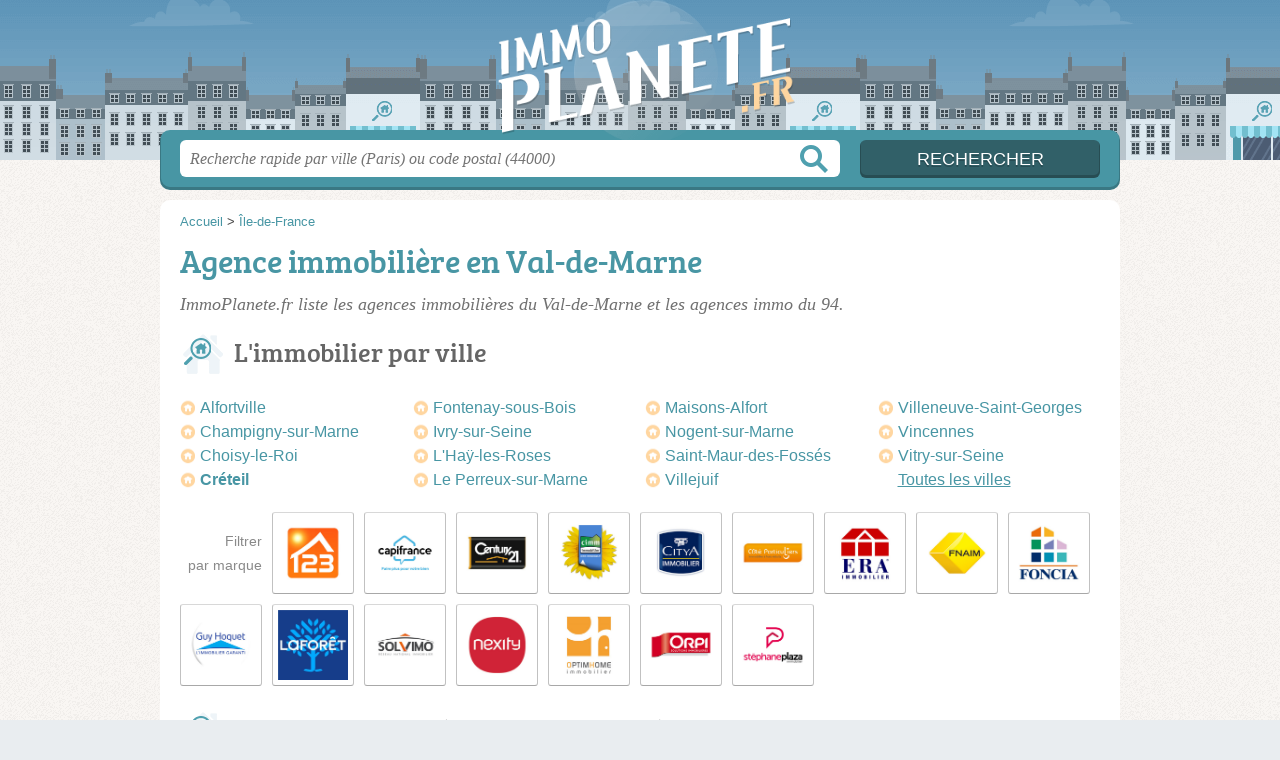

--- FILE ---
content_type: text/html; charset=utf-8
request_url: https://immoplanete.fr/94/
body_size: 10947
content:
<!DOCTYPE html>
<html lang="fr">
<head>
    <link rel="icon" type="image/png" href="/favicon.png"/>
<link rel="apple-touch-icon" href="/apple-touch-icon.png">
<link rel="apple-touch-icon" sizes="76x76" href="/apple-touch-icon-76x76.png">
<link rel="apple-touch-icon" sizes="120x120" href="/apple-touch-icon-120x120.png">
<link rel="apple-touch-icon" sizes="152x152" href="/apple-touch-icon-152x152.png">



<meta charset="utf-8">
<meta name="viewport" content="width=device-width, initial-scale=1">
<title>Agences immo Val-de-Marne -  Immobilier en Val-de-Marne</title>
<meta name="csrf-token" content="utFFjcxpkO5e8CPwd6zj5WBhA6cA72XnlfX6O03C">
<meta name="description" content="Coordonnées des agences immobilières située en Val-de-Marne (94) : adresse, plan, horaires, téléphone &amp; rendez-vous.">

<meta name="msapplication-TileImage" content="/ms-tile.png"/>
<meta name="msapplication-TileColor" content="#ffffff"/>

    <link rel="preload" href="https://immoplanete.fr/build/assets/breeserif-regular-webfont-DYs39vFH.woff2" as="font" type="font/woff2"/>

<script>
    window.viewPortWidth = Math.max(document.documentElement.clientWidth, window.innerWidth || 0);
    window.spwidth = window.innerWidth || document.documentElement.clientWidth || document.body.clientWidth;
    window.spBBInserted = window.spSqrInserted = window.spMobInserted = 0;
    window.inssense=function(e,n,i,d,s,a,t){if(loadsense(),t=typeof t<"u"&&t!==null?t:!1,a=typeof a<"u"&&a!==null?a:!1,d=typeof d<"u"&&d!==null?d:0,viewPortWidth<d||(s=typeof s<"u"&&s!==null?s:99999999,viewPortWidth>s))return!1;let l=0,o;e==="auto"&&n==="auto"?(o='<ins class="adsbygoogle" style="display:block" data-ad-client="ca-pub-2478488084860860" data-ad-slot="'+i+'" data-ad-format="auto" data-full-width-responsive="true"></ins>',l=500):o='<ins class="adsbygoogle" style="display:inline-block;width:'+e+"px;height:"+n+'px" data-ad-client="ca-pub-2478488084860860" data-ad-slot="'+i+'"></ins>',a&&(o='<div style="text-align:center">'+o+"</div>"),t!==!1&&document.getElementById(t)?document.getElementById(t).innerHTML=o:document.write(o),setTimeout(function(){(adsbygoogle=window.adsbygoogle||[]).push({})},l)};window.loadsense=function(){if(!window.senseloaded){let e=document.createElement("script");e.type="text/javascript",e.async=!0,e.src="https://pagead2.googlesyndication.com/pagead/js/adsbygoogle.js";let n=document.getElementsByTagName("script")[0];n.parentNode.insertBefore(e,n),window.senseloaded=!0}};window.pjfb=function(e,n,i,d,s){e==="pjItemTop"||e==="pjItemSide"?inssense(300,250,s,null,null,!0,e):n===i===d===s?inssense("auto","auto",n,null,null,null,e):viewPortWidth>980?inssense(800,100,n,null,null,null,e):viewPortWidth>760?inssense(600,100,i,null,null,null,e):viewPortWidth>540?inssense(400,75,d,null,null,null,e):viewPortWidth>300&&inssense(300,250,s,null,null,!0,e)};window.pjnit=function(e){typeof pjwhat>"u"&&(window.pjwhat=e,window.pjver="v3",window.pjInserted=0,window.pjBlockToNbRes={},window.pjInsIds=[])};window.listsense=function(e,n,i,d){viewPortWidth>980?inssense(800,100,e):viewPortWidth>760?inssense(600,100,n):viewPortWidth>540?inssense(400,75,i):viewPortWidth>300&&inssense(300,250,d,null,null,!0)};window.shodev=function(e,n,i,d,s){let a={166:{category:"13",id:"bbd20f260b"},46174809:{category:"10",id:"ea9ddadcc8"},984589:{category:"80",id:"1e527e0a9b"},871136:{category:"14",id:"bd88546f78"},162:{category:"153",id:"a291f532b7"},48662:{category:"72",id:"d4dc558722"},125885:{category:"123",id:"000e89c4ad"},259963:{category:"22",id:"e66086cf90"},89663:{category:"78",id:"7aad988729"},418893:{category:"25",id:"4e3b158b47"},225874:{category:"8",id:"12ffc7b41a"},156:{category:"7",id:"53c9f312c0"},887451:{category:"145",id:"d484a328f6"},326233:{category:"1",id:"30fba2cb1e"},224333:{category:"159",id:"349ef956ba"},147445:{category:"47",id:"d8d89d375b"},886358:{category:"28",id:"d7caed3563"},557561:{category:"11",id:"f224b82d06"},899657:{category:"165",id:"5a55a467e9"},72:{category:"72",id:"vfedb9dd71fd"}};if(!(e in a))return;n=typeof n<"u"?n:"#7a7a7a",i=typeof i<"u"?i:"#4b4b4b",n=n.startsWith("#")?n:"#"+n,i=i.startsWith("#")?i:"#"+i,d=typeof d<"u"?d:"#fff",s=typeof s<"u"?s:"Demande de devis en ligne";let t=document.getElementsByClassName("intro");t.length<1&&(t=document.getElementsByClassName("others")),t.length>=1&&!t[t.length-1].classList.contains("info")&&(t=t[t.length-1],window.ifrshown=!1,window.showif=function(){if(!ifrshown){t.innerHTML+='<div id="v'+a[e].id+'d"></div>',window.vud_partenaire_id="1561",window.vud_categorie_id=a[e].category;let l=document.createElement("script");l.type="text/javascript",l.src="//www.viteundevis.com/"+a[e].id+"/"+vud_partenaire_id+"/"+vud_categorie_id+"/";let o=document.getElementsByTagName("script")[0];o.parentNode.insertBefore(l,o)}ifrshown=!0},t.innerHTML+='<br/><br/><a id="devisbtn" href="javascript:void(0)" onclick="showif()" style="box-shadow: 0 3px '+i+"; font-family: 'Lucida Grande', Arial; padding : 5px; font-style: normal; display: inline-block; background: "+n+"; color : "+d+'; border-radius: 5px;">'+s+"</a>")};

</script>

<style>
    svg {
        width: 16px;
    }
</style>

<link rel="preload" as="style" href="https://immoplanete.fr/build/assets/style-5FTNQIgM.css" /><link rel="preload" as="style" href="https://immoplanete.fr/build/assets/main-CHTiWroy.css" /><link rel="modulepreload" href="https://immoplanete.fr/build/assets/script-DCo9Vav5.js" /><link rel="stylesheet" href="https://immoplanete.fr/build/assets/style-5FTNQIgM.css" data-navigate-track="reload" /><link rel="stylesheet" href="https://immoplanete.fr/build/assets/main-CHTiWroy.css" data-navigate-track="reload" /><script type="module" src="https://immoplanete.fr/build/assets/script-DCo9Vav5.js" data-navigate-track="reload"></script>
<script>
    function askGeo(redirectTo = null) {
        if ("geolocation" in navigator) {
            var timeoutVal = 10 * 1000;
            var maxAge = 5 * 60 * 1000;
            redirectTo = redirectTo ?? window.location.pathname;
            navigator.geolocation.getCurrentPosition(function (position) {
                window.location = window.location.origin + redirectTo + "?lat=" + position.coords.latitude + "&long=" + position.coords.longitude;
            }, function (error) {
                var errors = {
                    2: 'Votre position n\'est pas accessible',
                    3: 'Problème dans la recherche de position'
                };
                if (error.code == 2 || error.code == 3) {
                    alert("Erreur : " + errors[error.code]);
                } else {
                    alert("Impossible de vos géolocaliser, désolé.");
                }
            }, {enableHighAccuracy: true, timeout: timeoutVal, maximumAge: maxAge});
        } else {
            alert('Votre navigateur ne supporte pas la géolocalisation, désolé.');
        }
    }
</script>
    <script>
  (function(i,s,o,g,r,a,m){i['GoogleAnalyticsObject']=r;i[r]=i[r]||function(){
  (i[r].q=i[r].q||[]).push(arguments)},i[r].l=1*new Date();a=s.createElement(o),
  m=s.getElementsByTagName(o)[0];a.async=1;a.src=g;m.parentNode.insertBefore(a,m)
  })(window,document,'script','//www.google-analytics.com/analytics.js','ga');

  blop = '51912229';
  ga('create', 'UA-'+blop+'-8', 'auto');
  ga('send', 'pageview');

</script>
</head>
<body class="">
<header id="h">
    <div class="c">
        <a href="/" class="logo">ImmoPlanete.fr</a>
    </div>
</header>
<div id="s">
    <div class="c">

        <form method="get" action="/recherche">
            <fieldset>
                <input class="text" type="text" name="q"
                       value=""
                       placeholder="Recherche rapide par ville (Paris) ou code postal (44000)"
                       autocomplete="off"/>
                <input class="submit" type="submit" value="Rechercher"/>
            </fieldset>
        </form>

    </div>
</div>

<style>.fc-consent-root h2:before {
        content: none;
    }</style>

<div id="p">
    <div class="c">
                    <ol vocab="https://schema.org/" typeof="BreadcrumbList" class="bread"><li property="itemListElement" typeof="ListItem"><a property="item" typeof="WebPage" href="/"><span property="name">Accueil</span></a><meta property="position" content="0"><span class="sepa">&nbsp;&gt;&nbsp;</span></li><li property="itemListElement" typeof="ListItem"><a property="item" typeof="WebPage" href="/ile-de-france/"><span property="name">Île-de-France</span></a><meta property="position" content="1"></li></ol>

        
        <div class="bw">

        
        <h1>Agence immobilière en Val-de-Marne</h1>

                    <p class="intro">
                ImmoPlanete.fr liste les <em>agences immobilières du Val-de-Marne</em> et les agences immo du 94.
            </p>
        
        

                    
            <h2>L&#039;immobilier par ville</h2>

            <ul class="filters communes">
                        <li><a href="/94/alfortville/">Alfortville</a></li>
                    <li><a href="/94/champigny-sur-marne/">Champigny-sur-Marne</a></li>
                    <li><a href="/94/choisy-le-roi/">Choisy-le-Roi</a></li>
                    <li><strong><a href="/94/creteil/">Créteil</a></strong></li>
                    <li><a href="/94/fontenay-sous-bois/">Fontenay-sous-Bois</a></li>
                    <li><a href="/94/ivry-sur-seine/">Ivry-sur-Seine</a></li>
                    <li><a href="/94/l-hay-les-roses/">L&#039;Haÿ-les-Roses</a></li>
                    <li><a href="/94/le-perreux-sur-marne/">Le Perreux-sur-Marne</a></li>
                    <li><a href="/94/maisons-alfort/">Maisons-Alfort</a></li>
                    <li><a href="/94/nogent-sur-marne/">Nogent-sur-Marne</a></li>
                    <li><a href="/94/saint-maur-des-fosses/">Saint-Maur-des-Fossés</a></li>
                    <li><a href="/94/villejuif/">Villejuif</a></li>
                    <li><a href="/94/villeneuve-saint-georges/">Villeneuve-Saint-Georges</a></li>
                    <li><a href="/94/vincennes/">Vincennes</a></li>
                    <li><a href="/94/vitry-sur-seine/">Vitry-sur-Seine</a></li>
                <li class="allVilles"><a href="/94/communes">Toutes les villes</a></li>
    </ul>

            
                            <ul class="brands">
            <li class="title">
            <span>Filtrer<br /> par marque</span>
        </li>
    
            <li>
            <a href="/94/reseau/123webimmo-com">
                                    <img src="https://immoplanete.fr//m/1/c/123webimmo-com-6-thumb.jpg?v=1747166133" alt="123WebImmo.com  en Val-de-Marne"/>
                            </a>
        </li>
            <li>
            <a href="/94/reseau/capifrance">
                                    <img src="https://immoplanete.fr//m/18/c/capifrance-d-thumb.jpg?v=1747166134" alt="Capifrance  en Val-de-Marne"/>
                            </a>
        </li>
            <li>
            <a href="/94/reseau/century-21">
                                    <img src="https://immoplanete.fr//m/22/c/century-21-e-thumb.jpg?v=1747166134" alt="Century 21  en Val-de-Marne"/>
                            </a>
        </li>
            <li>
            <a href="/94/reseau/cimm-immobilier">
                                    <img src="https://immoplanete.fr//m/27/c/cimm-immobilier-f-thumb.jpg?v=1747166135" alt="Cimm Immobilier  en Val-de-Marne"/>
                            </a>
        </li>
            <li>
            <a href="/94/reseau/citya">
                                    <img src="https://immoplanete.fr//m/28/c/citya-g-thumb.jpg?v=1747166135" alt="Citya  en Val-de-Marne"/>
                            </a>
        </li>
            <li>
            <a href="/94/reseau/cote-particuliers">
                                    <img src="https://immoplanete.fr//m/31/c/cote-particuliers-i-thumb.jpg?v=1747166135" alt="Côté Particuliers  en Val-de-Marne"/>
                            </a>
        </li>
            <li>
            <a href="/94/reseau/era-france">
                                    <img src="https://immoplanete.fr//m/33/c/era-france-j-thumb.jpg?v=1747166135" alt="ERA France  en Val-de-Marne"/>
                            </a>
        </li>
            <li>
            <a href="/94/reseau/fnaim">
                                    <img src="https://immoplanete.fr//m/34/c/fnaim-k-thumb.jpg?v=1747166135" alt="FNAIM  en Val-de-Marne"/>
                            </a>
        </li>
            <li>
            <a href="/94/reseau/foncia">
                                    <img src="https://immoplanete.fr//m/35/c/foncia-l-thumb.jpg?v=1747166135" alt="Foncia  en Val-de-Marne"/>
                            </a>
        </li>
            <li>
            <a href="/94/reseau/guy-hoquet">
                                    <img src="https://immoplanete.fr//m/38/c/guy-hoquet-o-thumb.jpg?v=1747166135" alt="Guy Hoquet  en Val-de-Marne"/>
                            </a>
        </li>
            <li>
            <a href="/94/reseau/laforet">
                                    <img src="https://immoplanete.fr//m/42/c/laforet-1b-thumb.jpg?v=1747166135" alt="Laforêt  en Val-de-Marne"/>
                            </a>
        </li>
            <li>
            <a href="/94/reseau/nestenn-immobilier">
                                    <img src="https://immoplanete.fr//m/50/c/solvimmo-v-thumb.jpg?v=1747166136" alt="Nestenn Immobilier  en Val-de-Marne"/>
                            </a>
        </li>
            <li>
            <a href="/94/reseau/nexity">
                                    <img src="https://immoplanete.fr//m/46/c/nexity-s-thumb.jpg?v=1747166136" alt="Nexity  en Val-de-Marne"/>
                            </a>
        </li>
            <li>
            <a href="/94/reseau/optimhome">
                                    <img src="https://immoplanete.fr//m/47/c/optimhome-t-thumb.jpg?v=1747166136" alt="OptimHome  en Val-de-Marne"/>
                            </a>
        </li>
            <li>
            <a href="/94/reseau/orpi">
                                    <img src="https://immoplanete.fr//m/48/c/orpi-u-thumb.jpg?v=1747166136" alt="Orpi  en Val-de-Marne"/>
                            </a>
        </li>
            <li>
            <a href="/94/reseau/stephane-plaza-immobilier">
                                    <img src="https://immoplanete.fr//m/52/c/stephane-plaza-immobilier-x-thumb.jpg?v=1747166136" alt="Stéphane Plaza Immobilier  en Val-de-Marne"/>
                            </a>
        </li>
    
    <li class="title seeAllBrands">
        <span><a href="javascript:void(0);" onclick="document.querySelector('ul.brands').classList.add('all'); this.parentElement.removeChild(this);">Tout afficher</a></span>
    </li>

</ul>
                    
    </div>

                                
                    <h2 class="feature">Agences immobilières les mieux notées</h2>
    <div class="items full featured featuredTopRated itcnt6" id="featuredTopRated">
                    <div class="item">
                <h3 class="tofit">
                    <a href="/94/vincennes/en-appart-et-1l3z" title="En Appart Et">En Appart Et</a>
                </h3>
                <p class="sub">
                                            11 Rue de Montreuil, 
                                        <span class="cpVille">94300 Vincennes</span>
                                    <p class="more ratingInfo">
                        <span class="shortRatings"><span class="ratings r50">
            <svg class="svgratings">
                <use xlink:href="#stars-5-0-star"/>
            </svg>
            5,0 étoiles sur 5</span>
            <span class="ratingsStats">314 avis</span>
        </span>
                <br/>
                        </p>
                                                    <p class="more openInfo">
                        <!-- opnow data-id="1l3z" -->
            
                    
                            <span class="closedNow soonReopen">Fermée, ouvre à 9h30</span>
                            <!-- /opnow -->
                    </p>
                            </div>
                    <div class="item">
                <h3 class="tofit">
                    <a href="/94/saint-maur-des-fosses/century-21-concordance-immobilier-saint-maur-des-fosses-1m54" title="CENTURY 21 Concordance Immobilier Saint Maur des Fossés">CENTURY 21 Concordance Immobilier Saint Maur des Fossés</a>
                </h3>
                <p class="sub">
                                            3 Bis avenue Charles de Gaulle, 
                                        <span class="cpVille">94100 Saint-Maur-des-Fossés</span>
                                    <p class="more ratingInfo">
                        <span class="shortRatings"><span class="ratings r50">
            <svg class="svgratings">
                <use xlink:href="#stars-5-0-star"/>
            </svg>
            5,0 étoiles sur 5</span>
            <span class="ratingsStats">382 avis</span>
        </span>
                <br/>
                        </p>
                                                    <p class="more openInfo">
                        <!-- opnow data-id="1m54" -->
            
                    
                            <span class="closedNow soonReopen">Fermée, ouvre à 9h30</span>
                            <!-- /opnow -->
                    </p>
                            </div>
                    <div class="item">
                <h3 class="tofit">
                    <a href="/94/maisons-alfort/mon-chasseur-immo-frederique-naim-2soe" title="Mon Chasseur Immo - Frédérique NAIM">Mon Chasseur Immo - Frédérique NAIM</a>
                </h3>
                <p class="sub">
                                            58 avenue Foch, 
                                        <span class="cpVille">94700 Maisons-Alfort</span>
                                    <p class="more ratingInfo">
                        <span class="shortRatings"><span class="ratings r50">
            <svg class="svgratings">
                <use xlink:href="#stars-5-0-star"/>
            </svg>
            5,0 étoiles sur 5</span>
            <span class="ratingsStats">49 avis</span>
        </span>
                <br/>
                        </p>
                                                    <p class="more openInfo">
                        <!-- opnow data-id="2soe" -->
            
                    
                            <span class="closedNow soonReopen">Fermée, ouvre à 9h</span>
                            <!-- /opnow -->
                    </p>
                            </div>
                    <div class="item">
                <h3 class="tofit">
                    <a href="/94/l-hay-les-roses/agence-a-c-i-1iwc" title="Agence A.C.I">Agence A.C.I</a>
                </h3>
                <p class="sub">
                                            88 avenue Henri Barbusse, 
                                        <span class="cpVille">94240 L&#039;Haÿ-les-Roses</span>
                                    <p class="more ratingInfo">
                        <span class="shortRatings"><span class="ratings r50">
            <svg class="svgratings">
                <use xlink:href="#stars-5-0-star"/>
            </svg>
            5,0 étoiles sur 5</span>
            <span class="ratingsStats">130 avis</span>
        </span>
                <br/>
                        </p>
                                                    <p class="more openInfo">
                        <!-- opnow data-id="1iwc" -->
            
                    
                            <span class="closedNow soonReopen">Fermée, ouvre à 9h</span>
                            <!-- /opnow -->
                    </p>
                            </div>
                    <div class="item">
                <h3 class="tofit">
                    <a href="/94/maisons-alfort/agence-immobiliere-guy-hoquet-maisons-alfort-1ud8" title="Agence immobilière Guy Hoquet MAISONS ALFORT">Agence immobilière Guy Hoquet MAISONS ALFORT</a>
                </h3>
                <p class="sub">
                                            108 avenue du Général de Gaulle, 
                                        <span class="cpVille">94700 Maisons-Alfort</span>
                                    <p class="more ratingInfo">
                        <span class="shortRatings"><span class="ratings r50">
            <svg class="svgratings">
                <use xlink:href="#stars-5-0-star"/>
            </svg>
            5,0 étoiles sur 5</span>
            <span class="ratingsStats">978 avis</span>
        </span>
                <br/>
                        </p>
                                                    <p class="more openInfo">
                        <!-- opnow data-id="1ud8" -->
            
                    
                            <span class="closedNow soonReopen">Fermée, ouvre à 9h30</span>
                            <!-- /opnow -->
                    </p>
                            </div>
                    <div class="item">
                <h3 class="tofit">
                    <a href="/94/saint-maur-des-fosses/pvc-systeme-2u9g" title="PVC Système">PVC Système</a>
                </h3>
                <p class="sub">
                                            104 avenue Foch, 
                                        <span class="cpVille">94100 Saint-Maur-des-Fossés</span>
                                    <p class="more ratingInfo">
                        <span class="shortRatings"><span class="ratings r50">
            <svg class="svgratings">
                <use xlink:href="#stars-5-0-star"/>
            </svg>
            5,0 étoiles sur 5</span>
            <span class="ratingsStats">102 avis</span>
        </span>
                <br/>
                        </p>
                                                    <p class="more openInfo">
                        <!-- opnow data-id="2u9g" -->
            
                    
                            <span class="closedNow soonReopen">Fermée, ouvre à 9h30</span>
                            <!-- /opnow -->
                    </p>
                            </div>
                            <div class="seeAll">
                <a href="/94/meilleurs" class="showAll"
                   title="Afficher tout">Afficher tout</a>
            </div>
            </div>
        
                    <h2 class="feature">La sélection dans le Val-de-Marne</h2>
        <div class="items full featured featuredSelection itcnt3" id="featuredSelection">
                    <div class="item">
                <h3 class="tofit">
                    <a href="/94/villiers-sur-marne/immovilliers-1c7v" title="Immovilliers">Immovilliers</a>
                </h3>
                <p class="sub">
                                            76 Rue du Général de Gaulle, 
                                        <span class="cpVille">94350 Villiers-sur-Marne</span>
                                    <p class="more ratingInfo">
                        <span class="shortRatings"><span class="ratings r35">
            <svg class="svgratings">
                <use xlink:href="#stars-3-5-star"/>
            </svg>
            3,5 étoiles sur 5</span>
            <span class="ratingsStats">13 avis</span>
        </span>
                <br/>
                        </p>
                                                    <p class="more openInfo">
                        <!-- opnow data-id="1c7v" -->
            
                    
                            <span class="closedNow soonReopen">Fermée, ouvre à 9h30</span>
                            <!-- /opnow -->
                    </p>
                            </div>
                    <div class="item">
                <h3 class="tofit">
                    <a href="/94/sucy-en-brie/century-21-agence-du-morbras-agence-immobiliere-a-sucy-en-brie-1iwr" title="Century 21 Agence du Morbras - Agence immobilière à Sucy en Brie">Century 21 Agence du Morbras - Agence immobilière à Sucy en Brie</a>
                </h3>
                <p class="sub">
                                            100-102 Rue du Général Leclerc, 
                                        <span class="cpVille">94370 Sucy-en-Brie</span>
                                    <p class="more ratingInfo">
                        <span class="shortRatings"><span class="ratings r50">
            <svg class="svgratings">
                <use xlink:href="#stars-5-0-star"/>
            </svg>
            5,0 étoiles sur 5</span>
            <span class="ratingsStats">108 avis</span>
        </span>
                <br/>
                        </p>
                                                    <p class="more openInfo">
                        <!-- opnow data-id="1iwr" -->
            
                    
                            <span class="closedNow soonReopen">Fermée, ouvre à 9h30</span>
                            <!-- /opnow -->
                    </p>
                            </div>
                    <div class="item">
                <h3 class="tofit">
                    <a href="/94/creteil/era-groupe-avenir-immobilier-1m2c" title="ERA Groupe Avenir Immobilier">ERA Groupe Avenir Immobilier</a>
                </h3>
                <p class="sub">
                                            65 Rue du Général Leclerc, 
                                        <span class="cpVille">94000 Créteil</span>
                                    <p class="more ratingInfo">
                        <span class="shortRatings"><span class="ratings r45">
            <svg class="svgratings">
                <use xlink:href="#stars-4-5-star"/>
            </svg>
            4,5 étoiles sur 5</span>
            <span class="ratingsStats">100 avis</span>
        </span>
                <br/>
                        </p>
                                                    <p class="more openInfo">
                        <!-- opnow data-id="1m2c" -->
            
                    
                            <span class="closedNow soonReopen">Fermée, ouvre à 9h</span>
                            <!-- /opnow -->
                    </p>
                            </div>
                    </div>
            
    <div class="section items">
        <h2>556 agences immo référencées</h2>

        <span id="slg" data-slg="val-de-marne"></span>
    <div class="item hasrt nfolvl2">
            <h3>
            <a href="/94/choisy-le-roi/2b-immo-26bo">2B Immo</a>
        </h3>
    
    <p class="sub">10 Boulevard de Stalingrad, 94600 Choisy-le-Roi</p>

    
                        <p class="oprt more dos">
                                <!-- opnow data-id="26bo" -->
            
                    
                            <span class="closedNow soonReopen">Fermée, ouvre à 9h</span>
                            <!-- /opnow -->
                                                    <span class="sep">-</span>
                                <span class="shortRatings"><span class="ratings r50">
            <svg class="svgratings">
                <use xlink:href="#stars-5-0-star"/>
            </svg>
            5,0 étoiles sur 5</span>
            <span class="ratingsStats">136 avis</span>
        </span>
                <br/>
                </p>
            
        <p class="more tpsv folded">
                

        
            </p>

    
    <div class="btn" id="c26bo">
                                    <a href="/94/choisy-le-roi/2b-immo-26bo#horaires" class="greyBtn c-button__openings">
                    <span><svg viewBox="0 0 100 100"><use xlink:href="#icon-openings"/></svg> Horaires</span>
                </a>
                                        <a href="/94/choisy-le-roi/2b-immo-26bo#telephone" class="c2call greyBtn c-button__phone" type="button" data-c2call="/94/choisy-le-roi/2b-immo-26bo/tel">
                    <span><svg viewBox="0 0 100 100"><use xlink:href="#icon-phone"/></svg> Téléphone</span>
                </a>
                        </div>
    <div class="illu">
            </div>
    <a class="mobileLink" href="/94/choisy-le-roi/2b-immo-26bo">
        <span>2B Immo</span>
    </a>
</div>

    
    

    <div class="item hasrt nfolvl2">
            <h3>
            <a href="/94/saint-maur-des-fosses/3c-gestion-2v18">3c Gestion</a>
        </h3>
    
    <p class="sub">10 Bis avenue du Général Leclerc, 94100 Saint-Maur-des-Fossés</p>

    
                        <p class="oprt more dos">
                                <!-- opnow data-id="2v18" -->
            
                    
                            <span class="closedNow soonReopen">Fermée, ouvre à 9h30</span>
                            <!-- /opnow -->
                                                    <span class="sep">-</span>
                                <span class="shortRatings"><span class="ratings r45">
            <svg class="svgratings">
                <use xlink:href="#stars-4-5-star"/>
            </svg>
            4,5 étoiles sur 5</span>
            <span class="ratingsStats">30 avis</span>
        </span>
                <br/>
                </p>
            
        <p class="more tpsv folded">
                

        
            </p>

    
    <div class="btn" id="c2v18">
                                    <a href="/94/saint-maur-des-fosses/3c-gestion-2v18#horaires" class="greyBtn c-button__openings">
                    <span><svg viewBox="0 0 100 100"><use xlink:href="#icon-openings"/></svg> Horaires</span>
                </a>
                                        <a href="/94/saint-maur-des-fosses/3c-gestion-2v18#telephone" class="c2call greyBtn c-button__phone" type="button" data-c2call="/94/saint-maur-des-fosses/3c-gestion-2v18/tel">
                    <span><svg viewBox="0 0 100 100"><use xlink:href="#icon-phone"/></svg> Téléphone</span>
                </a>
                        </div>
    <div class="illu">
            </div>
    <a class="mobileLink" href="/94/saint-maur-des-fosses/3c-gestion-2v18">
        <span>3c Gestion</span>
    </a>
</div>

    
    

    <div class="item nfolvl1">
            <h3>
            <a href="/94/joinville-le-pont/a-d-d-e-r-gestion-39re">A.D.D.E.R Gestion</a>
        </h3>
    
    <p class="sub">32 Rue Chapsal, 94340 Joinville-le-Pont</p>

    
                        <p class="oprt more ">
                                <!-- opnow data-id="39re" -->
            
                    
                            <span class="closedNow soonReopen">Fermée, ouvre à 9h</span>
                            <!-- /opnow -->
                                                            </p>
            
        <p class="more tpsv folded">
                

        
            </p>

    
    <div class="btn" id="c39re">
                                    <a href="/94/joinville-le-pont/a-d-d-e-r-gestion-39re#horaires" class="greyBtn c-button__openings">
                    <span><svg viewBox="0 0 100 100"><use xlink:href="#icon-openings"/></svg> Horaires</span>
                </a>
                                        <a href="/94/joinville-le-pont/a-d-d-e-r-gestion-39re#telephone" class="c2call greyBtn c-button__phone" type="button" data-c2call="/94/joinville-le-pont/a-d-d-e-r-gestion-39re/tel">
                    <span><svg viewBox="0 0 100 100"><use xlink:href="#icon-phone"/></svg> Téléphone</span>
                </a>
                        </div>
    <div class="illu">
            </div>
    <a class="mobileLink" href="/94/joinville-le-pont/a-d-d-e-r-gestion-39re">
        <span>A.D.D.E.R Gestion</span>
    </a>
</div>

    
    </div><div class="be wide">
    <script type="text/javascript">
        pjnit("agence immobilière");
        window.pjPerPage = 2;
        window.pjBlockToNbRes = {
            "pjsleads1" : "3",
            "pjsleads2" : "1",
            "pjsleads3" : "2"
        };

        if(document.getElementById("slg") && pjInserted < pjPerPage) {
            pjInserted++;
            window.pjInsIds[window.pjInsIds.length] = 'pjsleads'+pjInserted;
            document.write('<ins id="pjsleads'+pjInserted+'"></ins>');
        } else {
            listsense(2907568055, 1430834853, 8954101652, 7046671653);
        }
    </script>
</div><div class="items">

    <div class="item nfolvl0">
            <h3>
            <a href="/94/nogent-sur-marne/a-t-b-immobiliers-1mas">A.t.b Immobiliers</a>
        </h3>
    
    <p class="sub">15 grande Rue Charles de Gaulle, 94130 Nogent-sur-Marne</p>

    
                
        <p class="more tpsv folded">
                

        
            </p>

    
    <div class="btn" id="c1mas">
                                                <a href="/94/nogent-sur-marne/a-t-b-immobiliers-1mas#telephone" class="c2call greyBtn c-button__phone" type="button" data-c2call="/94/nogent-sur-marne/a-t-b-immobiliers-1mas/tel">
                    <span><svg viewBox="0 0 100 100"><use xlink:href="#icon-phone"/></svg> Téléphone</span>
                </a>
                        </div>
    <div class="illu">
            </div>
    <a class="mobileLink" href="/94/nogent-sur-marne/a-t-b-immobiliers-1mas">
        <span>A.t.b Immobiliers</span>
    </a>
</div>

    
    

    <div class="item hasrt nfolvl2">
            <h3>
            <a href="/94/orly/a-z-immo-1sl5">A.Z Immo</a>
        </h3>
    
    <p class="sub">4 place Gaston Viens, 94310 Orly</p>

    
                        <p class="oprt more dos">
                                <!-- opnow data-id="1sl5" -->
            
                    
                            <span class="closedNow soonReopen">Fermée, ouvre à 9h30</span>
                            <!-- /opnow -->
                                                    <span class="sep">-</span>
                                <span class="shortRatings"><span class="ratings r45">
            <svg class="svgratings">
                <use xlink:href="#stars-4-5-star"/>
            </svg>
            4,5 étoiles sur 5</span>
            <span class="ratingsStats">21 avis</span>
        </span>
                <br/>
                </p>
            
        <p class="more tpsv folded">
                

        
            </p>

    
    <div class="btn" id="c1sl5">
                                    <a href="/94/orly/a-z-immo-1sl5#horaires" class="greyBtn c-button__openings">
                    <span><svg viewBox="0 0 100 100"><use xlink:href="#icon-openings"/></svg> Horaires</span>
                </a>
                                        <a href="/94/orly/a-z-immo-1sl5#telephone" class="c2call greyBtn c-button__phone" type="button" data-c2call="/94/orly/a-z-immo-1sl5/tel">
                    <span><svg viewBox="0 0 100 100"><use xlink:href="#icon-phone"/></svg> Téléphone</span>
                </a>
                        </div>
    <div class="illu">
            </div>
    <a class="mobileLink" href="/94/orly/a-z-immo-1sl5">
        <span>A.Z Immo</span>
    </a>
</div>

    
    

    <div class="item hasrt nfolvl2">
            <h3>
            <a href="/94/creteil/a2b-immobilier-1m3h">A2B Immobilier</a>
        </h3>
    
    <p class="sub">61 Bis Rue du Général Leclerc, 94000 Créteil</p>

    
                        <p class="oprt more dos">
                                <!-- opnow data-id="1m3h" -->
            
                    
                            <span class="closedNow soonReopen">Fermée, ouvre à 9h30</span>
                            <!-- /opnow -->
                                                    <span class="sep">-</span>
                                <span class="shortRatings"><span class="ratings r20">
            <svg class="svgratings">
                <use xlink:href="#stars-2-0-star"/>
            </svg>
            2,0 étoiles sur 5</span>
            <span class="ratingsStats">12 avis</span>
        </span>
                <br/>
                </p>
            
        <p class="more tpsv folded">
                

        
            </p>

    
    <div class="btn" id="c1m3h">
                                    <a href="/94/creteil/a2b-immobilier-1m3h#horaires" class="greyBtn c-button__openings">
                    <span><svg viewBox="0 0 100 100"><use xlink:href="#icon-openings"/></svg> Horaires</span>
                </a>
                                        <a href="/94/creteil/a2b-immobilier-1m3h#telephone" class="c2call greyBtn c-button__phone" type="button" data-c2call="/94/creteil/a2b-immobilier-1m3h/tel">
                    <span><svg viewBox="0 0 100 100"><use xlink:href="#icon-phone"/></svg> Téléphone</span>
                </a>
                        </div>
    <div class="illu">
            </div>
    <a class="mobileLink" href="/94/creteil/a2b-immobilier-1m3h">
        <span>A2B Immobilier</span>
    </a>
</div>

    
    </div><div class="be wide">
    <script type="text/javascript">
        pjnit("agence immobilière");
        window.pjPerPage = 2;
        window.pjBlockToNbRes = {
            "pjsleads1" : "3",
            "pjsleads2" : "1",
            "pjsleads3" : "2"
        };

        if(document.getElementById("slg") && pjInserted < pjPerPage) {
            pjInserted++;
            window.pjInsIds[window.pjInsIds.length] = 'pjsleads'+pjInserted;
            document.write('<ins id="pjsleads'+pjInserted+'"></ins>');
        } else {
            listsense(2907568055, 1430834853, 8954101652, 7046671653);
        }
    </script>
</div><div class="items">

    <div class="item hasrt nfolvl3">
            <h3>
            <a href="/94/vincennes/abc-immobilier-1l3p">ABC Immobilier</a>
        </h3>
    
    <p class="sub">62 Rue Raymond du Temple, 94300 Vincennes</p>

    
                        <p class="oprt more dos">
                                <!-- opnow data-id="1l3p" -->
            
                    
                            <span class="closedNow soonReopen">Fermée, ouvre à 10h</span>
                            <!-- /opnow -->
                                                    <span class="sep">-</span>
                                <span class="shortRatings"><span class="ratings r40">
            <svg class="svgratings">
                <use xlink:href="#stars-4-0-star"/>
            </svg>
            4,0 étoiles sur 5</span>
            <span class="ratingsStats">120 avis</span>
        </span>
                <br/>
                </p>
            
        <p class="more tpsv ">
                

        
            </p>

    
    <div class="btn" id="c1l3p">
                                    <a href="/94/vincennes/abc-immobilier-1l3p#horaires" class="greyBtn c-button__openings">
                    <span><svg viewBox="0 0 100 100"><use xlink:href="#icon-openings"/></svg> Horaires</span>
                </a>
                                        <a href="/94/vincennes/abc-immobilier-1l3p#telephone" class="c2call greyBtn c-button__phone" type="button" data-c2call="/94/vincennes/abc-immobilier-1l3p/tel">
                    <span><svg viewBox="0 0 100 100"><use xlink:href="#icon-phone"/></svg> Téléphone</span>
                </a>
                        </div>
    <div class="illu">
            </div>
    <a class="mobileLink" href="/94/vincennes/abc-immobilier-1l3p">
        <span>ABC Immobilier</span>
    </a>
</div>

    
    

    <div class="item hasrt nfolvl2">
            <h3>
            <a href="/94/villejuif/abc-immoland-villejuif-25j8">Abc Immoland Villejuif</a>
        </h3>
    
    <p class="sub">41 Boulevard Maxime Gorki, 94800 Villejuif</p>

    
                        <p class="oprt more dos">
                                <!-- opnow data-id="25j8" -->
            
                    
                            <span class="closedNow soonReopen">Fermée, ouvre à 9h30</span>
                            <!-- /opnow -->
                                                    <span class="sep">-</span>
                                <span class="shortRatings"><span class="ratings r30">
            <svg class="svgratings">
                <use xlink:href="#stars-3-0-star"/>
            </svg>
            3,0 étoiles sur 5</span>
            <span class="ratingsStats">71 avis</span>
        </span>
                <br/>
                </p>
            
        <p class="more tpsv folded">
                

        
            </p>

    
    <div class="btn" id="c25j8">
                                    <a href="/94/villejuif/abc-immoland-villejuif-25j8#horaires" class="greyBtn c-button__openings">
                    <span><svg viewBox="0 0 100 100"><use xlink:href="#icon-openings"/></svg> Horaires</span>
                </a>
                                        <a href="/94/villejuif/abc-immoland-villejuif-25j8#telephone" class="c2call greyBtn c-button__phone" type="button" data-c2call="/94/villejuif/abc-immoland-villejuif-25j8/tel">
                    <span><svg viewBox="0 0 100 100"><use xlink:href="#icon-phone"/></svg> Téléphone</span>
                </a>
                        </div>
    <div class="illu">
            </div>
    <a class="mobileLink" href="/94/villejuif/abc-immoland-villejuif-25j8">
        <span>Abc Immoland Villejuif</span>
    </a>
</div>

    
    

    <div class="item hasrt nfolvl2">
            <h3>
            <a href="/94/charenton-le-pont/abc-liberte-19i3">ABC Liberte</a>
        </h3>
    
    <p class="sub">165 Rue de Paris, 94220 Charenton-le-Pont</p>

    
                        <p class="oprt more dos">
                                <!-- opnow data-id="19i3" -->
            
                    
                            <span class="closedNow soonReopen">Fermée, ouvre à 9h30</span>
                            <!-- /opnow -->
                                                    <span class="sep">-</span>
                                <span class="shortRatings"><span class="ratings r45">
            <svg class="svgratings">
                <use xlink:href="#stars-4-5-star"/>
            </svg>
            4,5 étoiles sur 5</span>
            <span class="ratingsStats">10 avis</span>
        </span>
                <br/>
                </p>
            
        <p class="more tpsv folded">
                

        
            </p>

    
    <div class="btn" id="c19i3">
                                    <a href="/94/charenton-le-pont/abc-liberte-19i3#horaires" class="greyBtn c-button__openings">
                    <span><svg viewBox="0 0 100 100"><use xlink:href="#icon-openings"/></svg> Horaires</span>
                </a>
                                        <a href="/94/charenton-le-pont/abc-liberte-19i3#telephone" class="c2call greyBtn c-button__phone" type="button" data-c2call="/94/charenton-le-pont/abc-liberte-19i3/tel">
                    <span><svg viewBox="0 0 100 100"><use xlink:href="#icon-phone"/></svg> Téléphone</span>
                </a>
                        </div>
    <div class="illu">
            </div>
    <a class="mobileLink" href="/94/charenton-le-pont/abc-liberte-19i3">
        <span>ABC Liberte</span>
    </a>
</div>

    
    </div><div class="be wide">
    <script type="text/javascript">
        pjnit("agence immobilière");
        window.pjPerPage = 2;
        window.pjBlockToNbRes = {
            "pjsleads1" : "3",
            "pjsleads2" : "1",
            "pjsleads3" : "2"
        };

        if(document.getElementById("slg") && pjInserted < pjPerPage) {
            pjInserted++;
            window.pjInsIds[window.pjInsIds.length] = 'pjsleads'+pjInserted;
            document.write('<ins id="pjsleads'+pjInserted+'"></ins>');
        } else {
            listsense(2907568055, 1430834853, 8954101652, 7046671653);
        }
    </script>
</div><div class="items">

    <div class="item hasrt nfolvl2">
            <h3>
            <a href="/94/boissy-saint-leger/abithea-boissy-saint-leger-1zgq">Abithea Boissy Saint Léger</a>
        </h3>
    
    <p class="sub">61 avenue du Général Leclerc, 94470 Boissy-Saint-Léger</p>

    
                        <p class="oprt more dos">
                                <!-- opnow data-id="1zgq" -->
            
                    
                            <span class="closedNow soonReopen">Fermée, ouvre à 10h</span>
                            <!-- /opnow -->
                                                    <span class="sep">-</span>
                                <span class="shortRatings"><span class="ratings r45">
            <svg class="svgratings">
                <use xlink:href="#stars-4-5-star"/>
            </svg>
            4,5 étoiles sur 5</span>
            <span class="ratingsStats">79 avis</span>
        </span>
                <br/>
                </p>
            
        <p class="more tpsv folded">
                

        
            </p>

    
    <div class="btn" id="c1zgq">
                                    <a href="/94/boissy-saint-leger/abithea-boissy-saint-leger-1zgq#horaires" class="greyBtn c-button__openings">
                    <span><svg viewBox="0 0 100 100"><use xlink:href="#icon-openings"/></svg> Horaires</span>
                </a>
                                        <a href="/94/boissy-saint-leger/abithea-boissy-saint-leger-1zgq#telephone" class="c2call greyBtn c-button__phone" type="button" data-c2call="/94/boissy-saint-leger/abithea-boissy-saint-leger-1zgq/tel">
                    <span><svg viewBox="0 0 100 100"><use xlink:href="#icon-phone"/></svg> Téléphone</span>
                </a>
                        </div>
    <div class="illu">
            </div>
    <a class="mobileLink" href="/94/boissy-saint-leger/abithea-boissy-saint-leger-1zgq">
        <span>Abithea Boissy Saint Léger</span>
    </a>
</div>

    
    

    <div class="item hasrt nfolvl2">
            <h3>
            <a href="/94/choisy-le-roi/abithea-choisy-1imq">Abithea Choisy</a>
        </h3>
    
    <p class="sub">32 avenue Louis Luc, 94600 Choisy-le-Roi</p>

    
                        <p class="oprt more dos">
                                <!-- opnow data-id="1imq" -->
            
                    
                            <span class="closedNow soonReopen">Fermée, ouvre à 9h30</span>
                            <!-- /opnow -->
                                                    <span class="sep">-</span>
                                <span class="shortRatings"><span class="ratings r40">
            <svg class="svgratings">
                <use xlink:href="#stars-4-0-star"/>
            </svg>
            4,0 étoiles sur 5</span>
            <span class="ratingsStats">134 avis</span>
        </span>
                <br/>
                </p>
            
        <p class="more tpsv folded">
                

        
            </p>

    
    <div class="btn" id="c1imq">
                                    <a href="/94/choisy-le-roi/abithea-choisy-1imq#horaires" class="greyBtn c-button__openings">
                    <span><svg viewBox="0 0 100 100"><use xlink:href="#icon-openings"/></svg> Horaires</span>
                </a>
                                        <a href="/94/choisy-le-roi/abithea-choisy-1imq#telephone" class="c2call greyBtn c-button__phone" type="button" data-c2call="/94/choisy-le-roi/abithea-choisy-1imq/tel">
                    <span><svg viewBox="0 0 100 100"><use xlink:href="#icon-phone"/></svg> Téléphone</span>
                </a>
                        </div>
    <div class="illu">
            </div>
    <a class="mobileLink" href="/94/choisy-le-roi/abithea-choisy-1imq">
        <span>Abithea Choisy</span>
    </a>
</div>

    
    

    <div class="item hasrt nfolvl2">
            <h3>
            <a href="/94/choisy-le-roi/abithea-cotte-34if">Abithéa Cotte</a>
        </h3>
    
    <p class="sub">53 avenue Victor Hugo, 94600 Choisy-le-Roi</p>

    
                        <p class="oprt more dos">
                                <!-- opnow data-id="34if" -->
            
                    
                            <span class="closedNow soonReopen">Fermée, ouvre à 9h30</span>
                            <!-- /opnow -->
                                                    <span class="sep">-</span>
                                <span class="shortRatings"><span class="ratings r40">
            <svg class="svgratings">
                <use xlink:href="#stars-4-0-star"/>
            </svg>
            4,0 étoiles sur 5</span>
            <span class="ratingsStats">30 avis</span>
        </span>
                <br/>
                </p>
            
        <p class="more tpsv folded">
                

        
            </p>

    
    <div class="btn" id="c34if">
                                    <a href="/94/choisy-le-roi/abithea-cotte-34if#horaires" class="greyBtn c-button__openings">
                    <span><svg viewBox="0 0 100 100"><use xlink:href="#icon-openings"/></svg> Horaires</span>
                </a>
                                        <a href="/94/choisy-le-roi/abithea-cotte-34if#telephone" class="c2call greyBtn c-button__phone" type="button" data-c2call="/94/choisy-le-roi/abithea-cotte-34if/tel">
                    <span><svg viewBox="0 0 100 100"><use xlink:href="#icon-phone"/></svg> Téléphone</span>
                </a>
                        </div>
    <div class="illu">
            </div>
    <a class="mobileLink" href="/94/choisy-le-roi/abithea-cotte-34if">
        <span>Abithéa Cotte</span>
    </a>
</div>

    
    

    <div class="item nfolvl0">
            <h3>
            <a href="/94/bry-sur-marne/abmigestim-1tcw">Abmigestim</a>
        </h3>
    
    <p class="sub">54 Grande Rue Charles de Gaulle, 94360 Bry-sur-Marne</p>

    
                
        <p class="more tpsv folded">
                

        
            </p>

    
    <div class="btn" id="c1tcw">
                                                <a href="/94/bry-sur-marne/abmigestim-1tcw#telephone" class="c2call greyBtn c-button__phone" type="button" data-c2call="/94/bry-sur-marne/abmigestim-1tcw/tel">
                    <span><svg viewBox="0 0 100 100"><use xlink:href="#icon-phone"/></svg> Téléphone</span>
                </a>
                        </div>
    <div class="illu">
            </div>
    <a class="mobileLink" href="/94/bry-sur-marne/abmigestim-1tcw">
        <span>Abmigestim</span>
    </a>
</div>

    
    

    <div class="item hasrt nfolvl2">
            <h3>
            <a href="/94/le-perreux-sur-marne/accel-2al4">Accel</a>
        </h3>
    
    <p class="sub">27 Bis avenue du 11 Novembre, 94170 Le Perreux-sur-Marne</p>

    
                        <p class="oprt more dos">
                                <!-- opnow data-id="2al4" -->
            
                    
                            <span class="closedNow soonReopen">Fermée, ouvre à 10h</span>
                            <!-- /opnow -->
                                                    <span class="sep">-</span>
                                <span class="shortRatings"><span class="ratings r35">
            <svg class="svgratings">
                <use xlink:href="#stars-3-5-star"/>
            </svg>
            3,5 étoiles sur 5</span>
            <span class="ratingsStats">22 avis</span>
        </span>
                <br/>
                </p>
            
        <p class="more tpsv folded">
                

        
            </p>

    
    <div class="btn" id="c2al4">
                                    <a href="/94/le-perreux-sur-marne/accel-2al4#horaires" class="greyBtn c-button__openings">
                    <span><svg viewBox="0 0 100 100"><use xlink:href="#icon-openings"/></svg> Horaires</span>
                </a>
                                        <a href="/94/le-perreux-sur-marne/accel-2al4#telephone" class="c2call greyBtn c-button__phone" type="button" data-c2call="/94/le-perreux-sur-marne/accel-2al4/tel">
                    <span><svg viewBox="0 0 100 100"><use xlink:href="#icon-phone"/></svg> Téléphone</span>
                </a>
                        </div>
    <div class="illu">
            </div>
    <a class="mobileLink" href="/94/le-perreux-sur-marne/accel-2al4">
        <span>Accel</span>
    </a>
</div>

    
    

    <div class="item nfolvl0">
            <h3>
            <a href="/94/creteil/acf-invest-23ac">Acf Invest</a>
        </h3>
    
    <p class="sub">25 Rue Mayenne, 94000 Créteil</p>

    
                
        <p class="more tpsv folded">
                

        
            </p>

    
    <div class="btn" id="c23ac">
                                                <a href="/94/creteil/acf-invest-23ac#telephone" class="c2call greyBtn c-button__phone" type="button" data-c2call="/94/creteil/acf-invest-23ac/tel">
                    <span><svg viewBox="0 0 100 100"><use xlink:href="#icon-phone"/></svg> Téléphone</span>
                </a>
                        </div>
    <div class="illu">
            </div>
    <a class="mobileLink" href="/94/creteil/acf-invest-23ac">
        <span>Acf Invest</span>
    </a>
</div>

    
    

    <div class="item nfolvl1">
            <h3>
            <a href="/94/creteil/acsim-1ixb">Acsim</a>
        </h3>
    
    <p class="sub">6 Rue du Lieutenant Lafforgue, 94000 Créteil</p>

    
                        <p class="oprt more ">
                                <!-- opnow data-id="1ixb" -->
            
                    
                            <span class="closedNow soonReopen">Fermée, ouvre à 9h</span>
                            <!-- /opnow -->
                                                            </p>
            
        <p class="more tpsv folded">
                

        
            </p>

    
    <div class="btn" id="c1ixb">
                                    <a href="/94/creteil/acsim-1ixb#horaires" class="greyBtn c-button__openings">
                    <span><svg viewBox="0 0 100 100"><use xlink:href="#icon-openings"/></svg> Horaires</span>
                </a>
                                        <a href="/94/creteil/acsim-1ixb#telephone" class="c2call greyBtn c-button__phone" type="button" data-c2call="/94/creteil/acsim-1ixb/tel">
                    <span><svg viewBox="0 0 100 100"><use xlink:href="#icon-phone"/></svg> Téléphone</span>
                </a>
                        </div>
    <div class="illu">
            </div>
    <a class="mobileLink" href="/94/creteil/acsim-1ixb">
        <span>Acsim</span>
    </a>
</div>

    
    

    <div class="item hasrt nfolvl2">
            <h3>
            <a href="/94/saint-maur-des-fosses/adamville-lido-3e3w">ADAMVILLE LIDO</a>
        </h3>
    
    <p class="sub">89 Boulevard de Créteil, 94100 Saint-Maur-des-Fossés</p>

    
                        <p class="oprt more dos">
                                <!-- opnow data-id="3e3w" -->
            
                    
                            <span class="closedNow soonReopen">Fermée, ouvre à 9h30</span>
                            <!-- /opnow -->
                                                    <span class="sep">-</span>
                                <span class="shortRatings"><span class="ratings r50">
            <svg class="svgratings">
                <use xlink:href="#stars-5-0-star"/>
            </svg>
            5,0 étoiles sur 5</span>
            <span class="ratingsStats">43 avis</span>
        </span>
                <br/>
                </p>
            
        <p class="more tpsv folded">
                

        
            </p>

    
    <div class="btn" id="c3e3w">
                                    <a href="/94/saint-maur-des-fosses/adamville-lido-3e3w#horaires" class="greyBtn c-button__openings">
                    <span><svg viewBox="0 0 100 100"><use xlink:href="#icon-openings"/></svg> Horaires</span>
                </a>
                                        <a href="/94/saint-maur-des-fosses/adamville-lido-3e3w#telephone" class="c2call greyBtn c-button__phone" type="button" data-c2call="/94/saint-maur-des-fosses/adamville-lido-3e3w/tel">
                    <span><svg viewBox="0 0 100 100"><use xlink:href="#icon-phone"/></svg> Téléphone</span>
                </a>
                        </div>
    <div class="illu">
            </div>
    <a class="mobileLink" href="/94/saint-maur-des-fosses/adamville-lido-3e3w">
        <span>ADAMVILLE LIDO</span>
    </a>
</div>

    
    

    <div class="item hasrt nfolvl2">
            <h3>
            <a href="/94/champigny-sur-marne/afc-3k0a">AFC</a>
        </h3>
    
    <p class="sub">19 Rue Jean Jaurès, 94500 Champigny-sur-Marne</p>

    
                        <p class="oprt more dos">
                                <!-- opnow data-id="3k0a" -->
            
                    
                            <span class="closedNow soonReopen">Fermée, ouvre à 9h30</span>
                            <!-- /opnow -->
                                                    <span class="sep">-</span>
                                <span class="shortRatings"><span class="ratings r50">
            <svg class="svgratings">
                <use xlink:href="#stars-5-0-star"/>
            </svg>
            5,0 étoiles sur 5</span>
            <span class="ratingsStats">112 avis</span>
        </span>
                <br/>
                </p>
            
        <p class="more tpsv folded">
                

        
            </p>

    
    <div class="btn" id="c3k0a">
                                    <a href="/94/champigny-sur-marne/afc-3k0a#horaires" class="greyBtn c-button__openings">
                    <span><svg viewBox="0 0 100 100"><use xlink:href="#icon-openings"/></svg> Horaires</span>
                </a>
                                        <a href="/94/champigny-sur-marne/afc-3k0a#telephone" class="c2call greyBtn c-button__phone" type="button" data-c2call="/94/champigny-sur-marne/afc-3k0a/tel">
                    <span><svg viewBox="0 0 100 100"><use xlink:href="#icon-phone"/></svg> Téléphone</span>
                </a>
                        </div>
    <div class="illu">
                    <img src="https://immoplanete.fr//m/22/c/century-21-e-thumb.jpg?v=1747166134" alt="Century 21" class="img"/>
            </div>
    <a class="mobileLink" href="/94/champigny-sur-marne/afc-3k0a">
        <span>AFC</span>
    </a>
</div>

    
    

    <div class="item nfolvl1">
            <h3>
            <a href="/94/saint-maur-des-fosses/affaires-immobilieres-clayzac-1m5o">Affaires Immobilières Clayzac</a>
        </h3>
    
    <p class="sub">103 Boulevard Créteil, 94100 Saint-Maur-des-Fossés</p>

    
                        <p class="oprt more ">
                                <!-- opnow data-id="1m5o" -->
            
                    
                            <span class="closedNow soonReopen">Fermée, ouvre à 10h</span>
                            <!-- /opnow -->
                                                            </p>
            
        <p class="more tpsv folded">
                

        
            </p>

    
    <div class="btn" id="c1m5o">
                                    <a href="/94/saint-maur-des-fosses/affaires-immobilieres-clayzac-1m5o#horaires" class="greyBtn c-button__openings">
                    <span><svg viewBox="0 0 100 100"><use xlink:href="#icon-openings"/></svg> Horaires</span>
                </a>
                                        <a href="/94/saint-maur-des-fosses/affaires-immobilieres-clayzac-1m5o#telephone" class="c2call greyBtn c-button__phone" type="button" data-c2call="/94/saint-maur-des-fosses/affaires-immobilieres-clayzac-1m5o/tel">
                    <span><svg viewBox="0 0 100 100"><use xlink:href="#icon-phone"/></svg> Téléphone</span>
                </a>
                        </div>
    <div class="illu">
                    <img src="https://immoplanete.fr//m/34/c/fnaim-k-thumb.jpg?v=1747166135" alt="FNAIM" class="img"/>
            </div>
    <a class="mobileLink" href="/94/saint-maur-des-fosses/affaires-immobilieres-clayzac-1m5o">
        <span>Affaires Immobilières Clayzac</span>
    </a>
</div>

    
    

    <div class="item last nfolvl1">
            <h3>
            <a href="/94/l-hay-les-roses/ag-conseils-1qic">AG Conseils</a>
        </h3>
    
    <p class="sub">13 Rue Jean Jaurès, 94240 L&#039;Haÿ-les-Roses</p>

    
                        <p class="oprt more ">
                                <!-- opnow data-id="1qic" -->
            
                    
                            <span class="closedNow soonReopen">Fermée, ouvre à 9h30</span>
                            <!-- /opnow -->
                                                            </p>
            
        <p class="more tpsv folded">
                

        
            </p>

    
    <div class="btn" id="c1qic">
                                    <a href="/94/l-hay-les-roses/ag-conseils-1qic#horaires" class="greyBtn c-button__openings">
                    <span><svg viewBox="0 0 100 100"><use xlink:href="#icon-openings"/></svg> Horaires</span>
                </a>
                                        <a href="/94/l-hay-les-roses/ag-conseils-1qic#telephone" class="c2call greyBtn c-button__phone" type="button" data-c2call="/94/l-hay-les-roses/ag-conseils-1qic/tel">
                    <span><svg viewBox="0 0 100 100"><use xlink:href="#icon-phone"/></svg> Téléphone</span>
                </a>
                        </div>
    <div class="illu">
            </div>
    <a class="mobileLink" href="/94/l-hay-les-roses/ag-conseils-1qic">
        <span>AG Conseils</span>
    </a>
</div>

    
    





    <svg id="stars" style="display: none;" version="1.1">
    <symbol id="stars-full-star" class="stars-full-star" viewBox="0 0 102 18">
        <path d="M9.5 14.25l-5.584 2.936 1.066-6.218L.465 6.564l6.243-.907L9.5 0l2.792 5.657 6.243.907-4.517 4.404 1.066 6.218Z" />
    </symbol>

    <symbol id="stars-empty-star" class="stars-empty-star" viewBox="0 0 102 18">
        <path d="M9.5 14.25l-5.584 2.936 1.066-6.218L.465 6.564l6.243-.907L9.5 0l2.792 5.657 6.243.907-4.517 4.404 1.066 6.218Z" />
    </symbol>

    <symbol id="stars-half-star" viewBox="0 0 102 18">
        <path d="M9.5 14.25l-5.584 2.936 1.066-6.218L.465 6.564l6.243-.907L9.5 0" />
    </symbol>

    <symbol id="stars-all-star" viewBox="0 0 102 18">
        <use xlink:href="#stars-empty-star" />
        <use xlink:href="#stars-empty-star" transform="translate(21)" />
        <use xlink:href="#stars-empty-star" transform="translate(42)" />
        <use xlink:href="#stars-empty-star" transform="translate(63)" />
        <use xlink:href="#stars-empty-star" transform="translate(84)" />
    </symbol>

    <symbol id="stars-0-0-star" viewBox="0 0 102 18">
        <use xlink:href="#stars-all-star"/>
    </symbol>

    <symbol id="stars-0-5-star" viewBox="0 0 102 18">
        <use xlink:href="#stars-0-0-star" />
        <use xlink:href="#stars-half-star" />
    </symbol>

    <symbol id="stars-1-0-star" viewBox="0 0 102 18">
        <use xlink:href="#stars-0-0-star" />
        <use xlink:href="#stars-full-star" />
    </symbol>

    <symbol id="stars-1-5-star" viewBox="0 0 102 18">
        <use xlink:href="#stars-1-0-star" />
        <use xlink:href="#stars-half-star" transform="translate(21)" />
    </symbol>

    <symbol id="stars-2-0-star" viewBox="0 0 102 18">
        <use xlink:href="#stars-1-0-star" />
        <use xlink:href="#stars-full-star" transform="translate(21)" />
    </symbol>

    <symbol id="stars-2-5-star" viewBox="0 0 102 18">
        <use xlink:href="#stars-2-0-star" />
        <use xlink:href="#stars-half-star" transform="translate(42)" />
    </symbol>

    <symbol id="stars-3-0-star" viewBox="0 0 102 18">
        <use xlink:href="#stars-2-0-star" />
        <use xlink:href="#stars-full-star" transform="translate(42)" />
    </symbol>

    <symbol id="stars-3-5-star" viewBox="0 0 102 18">
        <use xlink:href="#stars-3-0-star" />
        <use xlink:href="#stars-half-star" transform="translate(63)" />
    </symbol>

    <symbol id="stars-4-0-star" viewBox="0 0 102 18">
        <use xlink:href="#stars-3-0-star" />
        <use xlink:href="#stars-full-star" transform="translate(63)" />
    </symbol>

    <symbol id="stars-4-5-star" viewBox="0 0 102 18">
        <use xlink:href="#stars-4-0-star" />
        <use xlink:href="#stars-half-star" transform="translate(84)" />
    </symbol>

    <symbol id="stars-5-0-star" viewBox="0 0 102 18">
        <use xlink:href="#stars-4-0-star" />
        <use xlink:href="#stars-full-star" transform="translate(84)" />
    </symbol>
</svg>

    <svg style="display: none;" version="1.1">
    <symbol id="icon-info" viewBox="0 0 100 100">
        <path d="m62.078 27.457c1.9492-1.8164 2.9219-4.0156 2.9219-6.5977 0-2.5781-0.97266-4.7773-2.9219-6.6094-1.9492-1.8281-4.293-2.75-7.0352-2.75-2.7344 0-5.0977 0.92188-7.0586 2.75-1.9492 1.832-2.9375 4.0312-2.9375 6.6094 0 2.582 0.98828 4.7812 2.9375 6.5977 1.9609 1.8125 4.3242 2.7227 7.0586 2.7227 2.7422 0 5.0859-0.91016 7.0352-2.7227zm-4.4922 60.625c3.5156-1.6484 5.375-4.7383 3.5508-6.1562-1.0547-0.8125-2.4336 0.53516-3.4414 0.53516-2.1602 0-3.6836-0.35547-4.5586-1.0664-0.88672-0.71875-1.3125-2.0508-1.3125-4.0156 0-0.78516 0.125-1.9375 0.39453-3.457 0.26953-1.5273 0.58203-2.8906 0.91797-4.082l4.1797-14.797c0.39062-1.3594 0.68359-2.8555 0.83984-4.4766 0.14453-1.6406 0.22266-2.7734 0.22266-3.4141 0-3.1133-1.0977-5.6523-3.2812-7.6055-2.1758-1.9492-5.2891-2.9297-9.3203-2.9297-2.2422 0-4.6289 0.32812-7.125 1.1953-4.8945 1.7188-3.8086 5.9844-2.7227 5.9844 2.207 0 3.6836 0.375 4.4688 1.1211 0.78516 0.74219 1.1875 2.0625 1.1875 3.9648 0 1.043-0.14453 2.2188-0.39063 3.4844-0.25781 1.2695-0.55859 2.625-0.94141 4.043l-4.1992 14.855c-0.35938 1.5625-0.62891 2.957-0.80859 4.1992-0.16797 1.2422-0.24609 2.4531-0.24609 3.6445 0 3.0469 1.1211 5.5625 3.3711 7.5508 2.2539 1.9922 5.7148 3.8398 9.7695 3.8398 2.6328 0 6.3945-0.98047 9.4453-2.418z"/>
    </symbol>
    <symbol id="icon-phone" viewBox="0 0 100 100">
        <path
            d="m12.312 24.324s0.30078-3.3047 3.0039-6.6055c3.0039-3.6055 5.1055-5.1055 5.1055-5.1055s1.5-1.5 3.9023 0.30078c2.4023 1.8008 13.215 11.109 13.215 11.109s3.0039 3.6055 1.5 6.3047c-1.8008 2.7031-6.9062 7.8086-6.9062 7.8086s-0.90234 1.2031 1.2031 5.1055c3.0039 5.707 18.02 20.723 23.422 23.422 3.9023 2.1016 5.1055 1.2031 5.1055 1.2031s5.4062-5.1055 8.1094-6.6055c2.7031-1.8008 6.0078 1.5 6.0078 1.5s9.3086 10.512 11.109 13.215c1.8008 2.4023 0.30078 3.6055 0.30078 3.6055s-1.5 2.4023-4.8047 5.1055c-3.6055 2.7031-6.6055 3.0039-6.6055 3.0039-24.926 4.5039-68.168-38.738-63.664-63.363z"
            fill-rule="evenodd"/>
    </symbol>
    <symbol id="icon-openings" viewBox="0 0 100 100">
        <path
            d="m50 6c-24.266 0-44 19.734-44 44s19.734 44 44 44 44-19.734 44-44-19.734-44-44-44zm0 6c21.023 0 38 16.977 38 38s-16.977 38-38 38-38-16.977-38-38 16.977-38 38-38zm0 6c-1.6562 0-3 1.3438-3 3v29c0 1.1094 0.60547 2.0742 1.5 2.5938l23.375 13.5c1.4336 0.82812 3.2656 0.33984 4.0938-1.0938s0.33984-3.2656-1.0938-4.0938l-21.875-12.625v-27.281c0-1.6562-1.3438-3-3-3z"/>
    </symbol>
</svg>

        <div class="pagination"><p><span class="current">1</span><a rel="next" href="/94/p2">2</a><a  href="/94/p3">3</a><a  href="/94/p4">4</a><a  href="/94/p5">5</a></p></div>

    </div>

    
            <div class="section">
            <p>
                ImmoPlanete recense également des agences immo en Île-de-France, comme : une <a href="/93/">agence immo en Seine-Saint-Denis</a>, les  <a href="/91/">agences immo en Essonne</a>, une <a href="/92/">agence immo dans les Hauts-de-Seine</a>.
            </p>
        </div>

        <div class="section">
            <p>
                Retrouvez cette page "<em>agence immobilière Val-de-Marne</em>" à travers les liens : <a href="/ile-de-france/">agence immobilière Île-de-France</a>, <a href="/94/">agence immobilière 94</a>.
            </p>
        </div>

            </div>
</div>

<footer id="f">
    <div class="c">
        <p class="o-p">Le bien immobilier que vous cherchez se trouve dans l'une des agences d'ImmoPlanète</p>

        <p class="nwk">
</p>

        <p class="copy">&copy; 2026
            <a href="/">ImmoPlanete.fr</a>
            <span>-</span>
            <a href="/mentions">Mentions légales</a>
                        -
            <a href="/contact">Contact</a>
        </p>

    </div>

    <div class="illu"></div>

</footer>


<div id="nav">
    <a class="home" href="/" rel="home">
        <svg width="16px" height="16px" version="1.1" viewBox="0 0 100 100" xmlns="http://www.w3.org/2000/svg">
            <path d="m3.5625 58.629h7.9453v32.328c0 1.918 1.6445 3.5625 3.5625 3.5625h23.836c0.27344 0 0.82031 0 1.0977-0.27344v-29.863h19.727v30.137h0.54688 22.738c1.918 0 3.5625-1.6445 3.5625-3.5625v-32.328h9.8633c3.0156 0 4.6562-3.8359 2.4648-6.0273l-45.48-46.027c-1.3711-1.3711-3.5625-1.3711-4.9297 0l-47.398 46.027c-2.1914 1.918-0.82031 6.0273 2.4648 6.0273z"
                  fill-rule="evenodd"/>
        </svg>
        Accueil
    </a>

    <a class="search" id="sButton" href="javascript:void(0)"
       onclick="if (document.querySelector('#s').classList.toggle('on')) document.querySelector('#s input[type=text]').focus()" rel="search">
        <svg width="16px" height="16px" version="1.1" viewBox="0 0 100 100" xmlns="http://www.w3.org/2000/svg">
            <path d="m85.207 79.375l-21.664-21.668c3.332-4.375 5.207-10 5.207-16.043 0-15-12.082-27.082-27.082-27.082s-27.086 12.086-27.086 27.086 12.082 27.082 27.082 27.082c6.043 0 11.457-1.875 16.043-5.207l21.668 21.668c0.83203 0.83203 1.875 1.25 2.918 1.25s2.082-0.41797 2.918-1.25c1.6641-1.668 1.6641-4.168-0.003907-5.8359zm-43.539-18.957c-10.418 0-18.75-8.332-18.75-18.75s8.332-18.75 18.75-18.75 18.75 8.332 18.75 18.75c0 10.414-8.3359 18.75-18.75 18.75z"/>
        </svg>
        Recherche
    </a>
</div>

<script>
    function commonPJFB(id) {
        return false
        // Keep this line below !!!!

    }

    if (window.pjInserted) {
        var _pjsleads = {
            "ads": [],
            "common": {
                "pjwhat": window.pjwhat,
                "pjwhere": document.getElementById("slg").dataset.slg,
                                "pjnbres": "3",
                "pjfallback": 'commonPJFB'
            }
        };

        for (var i = 0; i < window.pjInserted; i++) {
            var pjId = window.pjInsIds[i];
            var pjObj = {"pjid": pjId};
            if (pjId in window.pjBlockToNbRes) {
                pjObj.pjnbres = window.pjBlockToNbRes[pjId];
            }
            _pjsleads.ads[_pjsleads.ads.length] = pjObj;
        }

        (function () {
            var sle = document.createElement('script');
            sle.type = 'text/javascript';
            sle.async = true;
            sle.src = '//sle.pagesjaunes.fr/js/pj_locals.js';
            var s = document.getElementsByTagName('script')[0];
            s.parentNode.insertBefore(sle, s);
        })();
    }
</script>




</body>
</html>


--- FILE ---
content_type: text/html; charset=utf-8
request_url: https://www.google.com/recaptcha/api2/aframe
body_size: 266
content:
<!DOCTYPE HTML><html><head><meta http-equiv="content-type" content="text/html; charset=UTF-8"></head><body><script nonce="DUiihq_9zkVa7l54aYkipw">/** Anti-fraud and anti-abuse applications only. See google.com/recaptcha */ try{var clients={'sodar':'https://pagead2.googlesyndication.com/pagead/sodar?'};window.addEventListener("message",function(a){try{if(a.source===window.parent){var b=JSON.parse(a.data);var c=clients[b['id']];if(c){var d=document.createElement('img');d.src=c+b['params']+'&rc='+(localStorage.getItem("rc::a")?sessionStorage.getItem("rc::b"):"");window.document.body.appendChild(d);sessionStorage.setItem("rc::e",parseInt(sessionStorage.getItem("rc::e")||0)+1);localStorage.setItem("rc::h",'1769149164511');}}}catch(b){}});window.parent.postMessage("_grecaptcha_ready", "*");}catch(b){}</script></body></html>

--- FILE ---
content_type: text/css
request_url: https://immoplanete.fr/build/assets/main-CHTiWroy.css
body_size: 197
content:
@font-face{font-family:bree_serifregular;font-style:normal;font-weight:400;font-display:auto;src:local("Bree Serif Regular"),url(/build/assets/breeserif-regular-webfont-DYs39vFH.woff2) format("woff2"),url(/build/assets/breeserif-regular-webfont-MGFRbdtB.woff) format("woff"),url(/build/assets/breeserif-regular-webfont-BonCSZlz.ttf) format("truetype");unicode-range:U+000-5FF}html,body{background-image:none;color:#444}h1,h2,h3,h4{font-family:bree_serifregular,sans-serif}h2,h3{color:#666}p.intro{color:#717171}#s input.text{color:#949494}@media screen and (min-width: 960px){html,body{background:linear-gradient(#eedecd33,#eee6cd33),url(/build/assets/bg-BBJgpQzo.png) center top repeat}}a,h1{color:#4896a4}#s .c,.pagination a,.tButton,.op_oo{background:#4896a4}#s input.submit{background:#316068;color:#fff}#h,.openings div,.op_l{background-color:#6088a1}html,body{background-color:#e9edf0}.section{border-color:#eae9df}.pagination span{background:#eae9df}table th,.openings{background:#d4d2de80}.tButton a{color:#fff}
